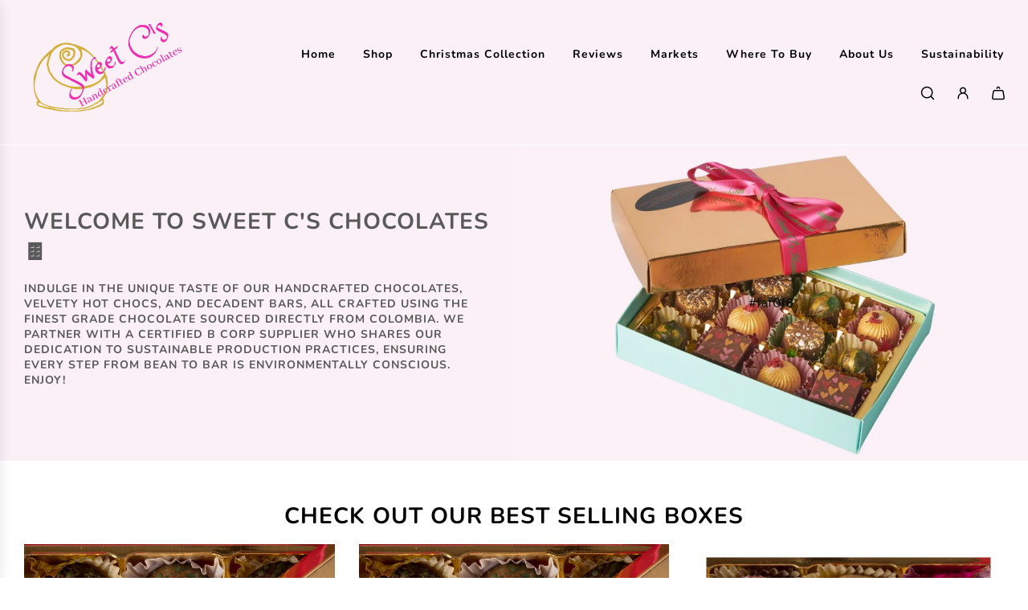

--- FILE ---
content_type: text/javascript
request_url: https://sweetc.co.uk/cdn/shop/t/6/assets/component-back-to-top.js?v=152618645430301030381727233784
body_size: -238
content:
(()=>{var __webpack_exports__={};class BackToTop extends HTMLElement{constructor(){super(),this.button=this.querySelector('[data-selector="back-to-top-button"]'),this.lastScrollPosition=window.pageYOffset}connectedCallback(){this.attachEvents(),this.handleDisplay(this.isDesktop())}attachEvents(){window.addEventListener("scroll",this.handleScroll.bind(this)),this.button.addEventListener("click",this.scrollToTop.bind(this)),this.button.addEventListener("focus",this.showButton.bind(this))}scrollToTop(){window.scrollTo({top:0,behavior:this.scrollBehavior}),this.button.blur()}handleScroll(){const currentScrollPosition=window.pageYOffset;currentScrollPosition>this.lastScrollPosition?this.handleDisplay(this.isDesktop()):this.handleDisplay(this.isDesktop(),!0),this.lastScrollPosition=currentScrollPosition<=0?0:currentScrollPosition}handleDisplay(isDesktop,scrollingUp=!1){const showButton=isDesktop||scrollingUp;window.pageYOffset>window.innerHeight&&showButton?this.showButton():this.hideButton()}showButton(){this.classList.contains("back-to-top--visible")||this.classList.add("back-to-top--visible")}hideButton(){this.classList.contains("back-to-top--visible")&&this.classList.remove("back-to-top--visible")}isDesktop(){return!window.matchMedia("screen and (max-width: 767px)").matches}get scrollBehavior(){return window.matchMedia("(prefers-reduced-motion: reduce)").matches?"auto":"smooth"}}customElements.define("back-to-top",BackToTop)})();
//# sourceMappingURL=/cdn/shop/t/6/assets/component-back-to-top.js.map?v=152618645430301030381727233784
